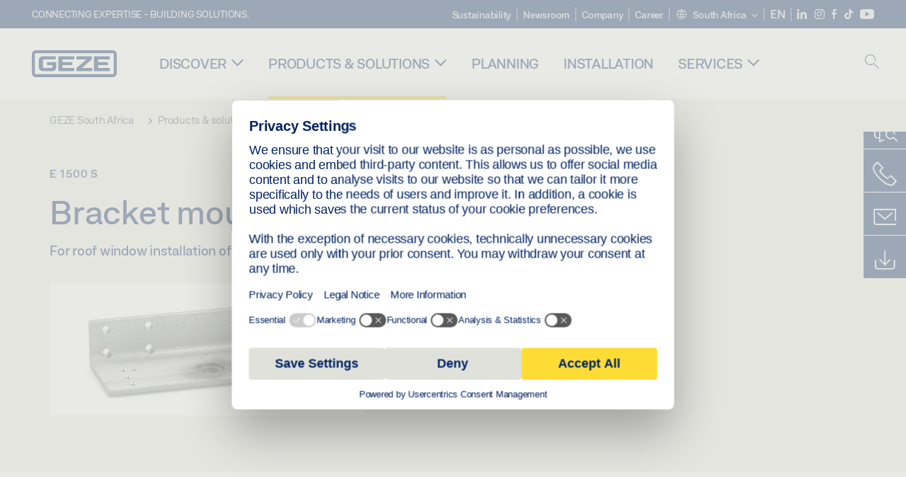

--- FILE ---
content_type: application/javascript; charset=utf-8
request_url: https://www.geze.co.za/typo3temp/assets/js/69deb20bc65f1a7cd0d375113fa207c8.js?1763990214
body_size: -106
content:
function onRecaptchaSubmit() { document.getElementById('kontaktformularThemen').submit(); return false; }

--- FILE ---
content_type: application/javascript; charset=utf-8
request_url: https://www.geze.co.za/typo3temp/assets/js/77e3a46f0ae1bc3d55aa8abe112e0b7b.js?1763990215
body_size: -114
content:
var B = B || {}; B.opts = { productcompare : {} };
B.opts.productcompare.urlBase = "/en/products-solutions";